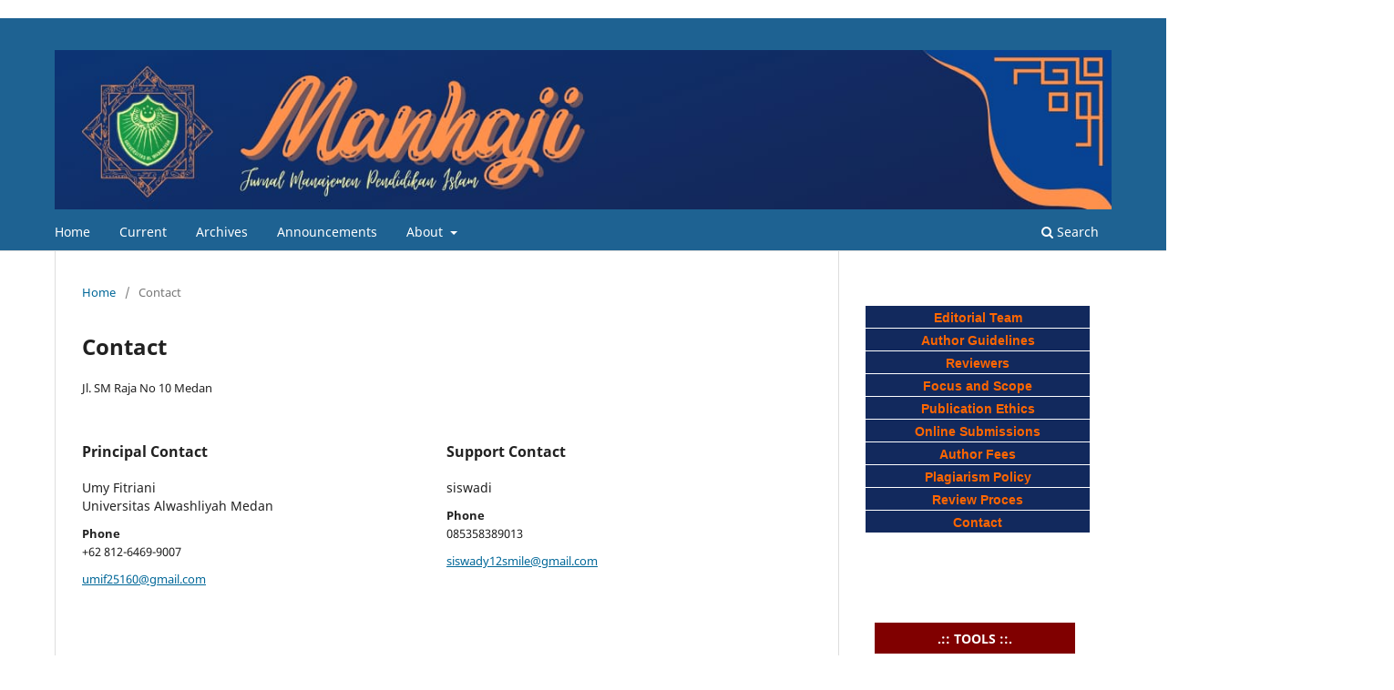

--- FILE ---
content_type: text/html; charset=utf-8
request_url: https://ejurnal.univamedan.ac.id/index.php/manhaji/about/contact
body_size: 3069
content:
<!DOCTYPE html>
<html lang="en-US" xml:lang="en-US">
<head>
	<meta charset="utf-8">
	<meta name="viewport" content="width=device-width, initial-scale=1.0">
	<title>
		Contact
							| Manhaji: Jurnal Manajemen Pendidikan Islam
			</title>

	
<link rel="icon" href="https://ejurnal.univamedan.ac.id/public/journals/17/favicon_en_US.png" />
<meta name="generator" content="Open Journal Systems 3.3.0.21" />
	<link rel="stylesheet" href="https://ejurnal.univamedan.ac.id/index.php/manhaji/$$$call$$$/page/page/css?name=stylesheet" type="text/css" /><link rel="stylesheet" href="https://ejurnal.univamedan.ac.id/index.php/manhaji/$$$call$$$/page/page/css?name=font" type="text/css" /><link rel="stylesheet" href="https://ejurnal.univamedan.ac.id/lib/pkp/styles/fontawesome/fontawesome.css?v=3.3.0.21" type="text/css" /><link rel="stylesheet" href="https://ejurnal.univamedan.ac.id/public/journals/17/styleSheet.css?d=2022-06-07+08%3A33%3A51" type="text/css" />
</head>
<body class="pkp_page_about pkp_op_contact has_site_logo" dir="ltr">

	<div class="pkp_structure_page">

				<header class="pkp_structure_head" id="headerNavigationContainer" role="banner">
						
 <nav class="cmp_skip_to_content" aria-label="Jump to content links">
	<a href="#pkp_content_main">Skip to main content</a>
	<a href="#siteNav">Skip to main navigation menu</a>
		<a href="#pkp_content_footer">Skip to site footer</a>
</nav>

			<div class="pkp_head_wrapper">

				<div class="pkp_site_name_wrapper">
					<button class="pkp_site_nav_toggle">
						<span>Open Menu</span>
					</button>
										<div class="pkp_site_name">
																<a href="						https://ejurnal.univamedan.ac.id/index.php/manhaji/index
					" class="is_img">
							<img src="https://ejurnal.univamedan.ac.id/public/journals/17/pageHeaderLogoImage_en_US.jpg" width="1280" height="193"  />
						</a>
										</div>
				</div>

				
				<nav class="pkp_site_nav_menu" aria-label="Site Navigation">
					<a id="siteNav"></a>
					<div class="pkp_navigation_primary_row">
						<div class="pkp_navigation_primary_wrapper">
																				<ul id="navigationPrimary" class="pkp_navigation_primary pkp_nav_list">
								<li class="">
				<a href="https://ejurnal.univamedan.ac.id/index.php/manhaji/index">
					Home
				</a>
							</li>
								<li class="">
				<a href="https://ejurnal.univamedan.ac.id/index.php/manhaji/issue/current">
					Current
				</a>
							</li>
								<li class="">
				<a href="https://ejurnal.univamedan.ac.id/index.php/manhaji/issue/archive">
					Archives
				</a>
							</li>
								<li class="">
				<a href="https://ejurnal.univamedan.ac.id/index.php/manhaji/announcement">
					Announcements
				</a>
							</li>
								<li class="">
				<a href="https://ejurnal.univamedan.ac.id/index.php/manhaji/about">
					About
				</a>
									<ul>
																					<li class="">
									<a href="https://ejurnal.univamedan.ac.id/index.php/manhaji/about">
										About the Journal
									</a>
								</li>
																												<li class="">
									<a href="https://ejurnal.univamedan.ac.id/index.php/manhaji/about/submissions">
										Submissions
									</a>
								</li>
																																									<li class="">
									<a href="https://ejurnal.univamedan.ac.id/index.php/manhaji/about/privacy">
										Privacy Statement
									</a>
								</li>
																												<li class="">
									<a href="https://ejurnal.univamedan.ac.id/index.php/manhaji/about/contact">
										Contact
									</a>
								</li>
																		</ul>
							</li>
			</ul>

				

																						<div class="pkp_navigation_search_wrapper">
									<a href="https://ejurnal.univamedan.ac.id/index.php/manhaji/search" class="pkp_search pkp_search_desktop">
										<span class="fa fa-search" aria-hidden="true"></span>
										Search
									</a>
								</div>
													</div>
					</div>
					<div class="pkp_navigation_user_wrapper" id="navigationUserWrapper">
							<ul id="navigationUser" class="pkp_navigation_user pkp_nav_list">
								<li class="profile">
				<a href="https://ejurnal.univamedan.ac.id/index.php/manhaji/user/register">
					Register
				</a>
							</li>
								<li class="profile">
				<a href="https://ejurnal.univamedan.ac.id/index.php/manhaji/login">
					Login
				</a>
							</li>
										</ul>

					</div>
				</nav>
			</div><!-- .pkp_head_wrapper -->
		</header><!-- .pkp_structure_head -->

						<div class="pkp_structure_content has_sidebar">
			<div class="pkp_structure_main" role="main">
				<a id="pkp_content_main"></a>

<div class="page page_contact">
	<nav class="cmp_breadcrumbs" role="navigation" aria-label="You are here:">
	<ol>
		<li>
			<a href="https://ejurnal.univamedan.ac.id/index.php/manhaji/index">
				Home
			</a>
			<span class="separator">/</span>
		</li>
		<li class="current">
			<span aria-current="page">
									Contact
							</span>
		</li>
	</ol>
</nav>

	<h1>
		Contact
	</h1>
	
		<div class="contact_section">

					<div class="address">
				Jl. SM Raja No 10 Medan
			</div>
		
							<div class="contact primary">
				<h3>
					Principal Contact
				</h3>

								<div class="name">
					Umy Fitriani
				</div>
				
				
								<div class="affiliation">
					Universitas Alwashliyah Medan
				</div>
				
								<div class="phone">
					<span class="label">
						Phone
					</span>
					<span class="value">
						+62 812-6469-9007
					</span>
				</div>
				
								<div class="email">
					<script type="text/javascript">document.write(unescape('%3c%61%20%68%72%65%66%3d%22%6d%61%69%6c%74%6f%3a%75%6d%69%66%32%35%31%36%30%40%67%6d%61%69%6c%2e%63%6f%6d%22%20%3e%75%6d%69%66%32%35%31%36%30%40%67%6d%61%69%6c%2e%63%6f%6d%3c%2f%61%3e'))</script>
				</div>
							</div>
		
							<div class="contact support">
				<h3>
					Support Contact
				</h3>

								<div class="name">
					siswadi
				</div>
				
								<div class="phone">
					<span class="label">
						Phone
					</span>
					<span class="value">
						085358389013
					</span>
				</div>
				
								<div class="email">
					<script type="text/javascript">document.write(unescape('%3c%61%20%68%72%65%66%3d%22%6d%61%69%6c%74%6f%3a%73%69%73%77%61%64%79%31%32%73%6d%69%6c%65%40%67%6d%61%69%6c%2e%63%6f%6d%22%20%3e%73%69%73%77%61%64%79%31%32%73%6d%69%6c%65%40%67%6d%61%69%6c%2e%63%6f%6d%3c%2f%61%3e'))</script>
				</div>
							</div>
			</div>

</div><!-- .page -->

	</div><!-- pkp_structure_main -->

									<div class="pkp_structure_sidebar left" role="complementary" aria-label="Sidebar">
				<div class="pkp_block block_custom" id="customblock-main-menu">
	<h2 class="title pkp_screen_reader">Main Menu</h2>
	<div class="content">
		<table style="height: 211px;" width="246" cellspacing="0" cellpadding="0" align="center">
<tbody>
<tr>
<td style="height: 25px; padding-top: 3px; vertical-align: middle; border-bottom: 1px solid #ffffff; text-align: center; background-color: #12295d; width: 242px;"><a href="https://ejurnal.univamedan.ac.id/index.php/manhaji/Editorial_Team" target="_blank" rel="noopener"><span style="color: #ff6600;"><span style="font-family: tahoma, arial, helvetica, sans-serif;"><strong>Editorial Team</strong></span></span></a></td>
</tr>
<tr>
<td style="height: 25px; padding-top: 3px; vertical-align: middle; border-bottom: 1px solid #ffffff; text-align: center; background-color: #12295d; width: 242px;"><a href="https://ejurnal.univamedan.ac.id/index.php/manhaji/author_guidelines" target="_blank" rel="noopener"><span style="color: #ffffff; font-family: tahoma, arial, helvetica, sans-serif;"><strong><span style="color: #ff6600;">Author Guidelines</span></strong></span></a></td>
</tr>
<tr>
<td style="height: 25px; padding-top: 3px; vertical-align: middle; border-bottom: 1px solid #ffffff; background-color: #12295d; width: 242px; text-align: center;"><a href="https://ejurnal.univamedan.ac.id/index.php/manhaji/reviewer" target="_blank" rel="noopener"><span style="color: #ff6600;"><span style="font-family: tahoma, arial, helvetica, sans-serif;"><strong>Reviewers</strong></span></span></a></td>
</tr>
<tr>
<td style="height: 25px; padding-top: 3px; vertical-align: middle; border-bottom: 1px solid #ffffff; text-align: center; background-color: #12295d; width: 242px;"><a href="https://ejurnal.univamedan.ac.id/index.php/manhaji/focus_and_scope" target="_blank" rel="noopener"><span style="color: #ff6600;"><span style="font-family: tahoma,arial,helvetica,sans-serif;"><strong>Focus and Scope</strong></span></span></a></td>
</tr>
<tr>
<td style="height: 25px; padding-top: 3px; vertical-align: middle; border-bottom: 1px solid #ffffff; text-align: center; background-color: #12295d; width: 242px;"><a href="https://ejurnal.univamedan.ac.id/index.php/manhaji/author_guidelines" target="_blank" rel="noopener"><span style="color: #ff6600;"><span style="font-family: tahoma,arial,helvetica,sans-serif;"><strong>Publication Ethics</strong></span></span></a></td>
</tr>
<tr>
<td style="height: 25px; padding-top: 3px; vertical-align: middle; border-bottom: 1px solid #ffffff; text-align: center; background-color: #12295d; width: 242px;"><span style="font-family: tahoma, arial, helvetica, sans-serif; color: #ff6600;"><strong>Online Submissions</strong></span></td>
</tr>
<tr>
<td style="height: 25px; padding-top: 3px; vertical-align: middle; border-bottom: 1px solid #ffffff; text-align: center; background-color: #12295d; width: 242px;"><a href="https://ejurnal.univamedan.ac.id/index.php/manhaji/author_fee"><span style="color: #ff6600;"><span style="font-family: tahoma,arial,helvetica,sans-serif;"><strong>Author Fees</strong></span></span></a></td>
</tr>
<tr>
<td style="height: 25px; padding-top: 3px; vertical-align: middle; border-bottom: 1px solid #ffffff; text-align: center; background-color: #12295d; width: 242px;"><a href="edan.ac.id/index.php/manhaji/Plagiarism_policy" target="_blank" rel="noopener"><span style="color: #ff6600;"><span style="font-family: tahoma, arial, helvetica, sans-serif;"><strong>Plagiarism Policy</strong></span></span></a></td>
</tr>
<tr>
<td style="height: 25px; padding-top: 3px; vertical-align: middle; border-bottom: 1px solid #ffffff; text-align: center; background-color: #12295d; width: 242px;"><a href="https://ejurnal.univamedan.ac.id/index.php/manhaji/Review_Process" target="_blank" rel="noopener"><span style="color: #ff6600;"><span style="font-family: tahoma, arial, helvetica, sans-serif;"><strong>Review Proces</strong></span></span></a></td>
</tr>
<tr>
<td style="height: 25px; padding-top: 3px; vertical-align: middle; border-bottom: 1px solid #ffffff; text-align: center; background-color: #12295d; width: 242px;"><a href="https://ejurnal.univamedan.ac.id/index.php/manhaji/about/contact" target="_blank" rel="noopener"><span style="color: #ff6600;"><span style="font-family: tahoma,arial,helvetica,sans-serif;"><strong>Contact</strong></span></span></a></td>
</tr>
</tbody>
</table>
<p>&nbsp;</p>
	</div>
</div>
<div class="pkp_block block_custom" id="customblock-tools">
	<h2 class="title pkp_screen_reader">Tools</h2>
	<div class="content">
		<table style="height: 376px; width: 220.168px;" cellspacing="0" cellpadding="0" align="center">
<tbody>
<tr>
<td style="height: 35px; padding-top: 3px; vertical-align: middle; border-bottom: 1px solid #ffffff; text-align: center; background-color: #800000; width: 231.168px;"><span style="color: #fff;"><strong>.:: TOOLS ::.<br></strong></span></td>
</tr>
<tr>
<td style="height: 25px; padding-top: 3px; vertical-align: middle; border-bottom: 1px solid #ffffff; text-align: center; background-color: #ffffff; width: 231.168px;"><a href="https://www.mendeley.com/download-mendeley-desktop/" target="_blank" rel="noopener"><img style="width: 185px; height: 58px;" src="https://ejournal.uin-malang.ac.id/public/site/images/lailpimada/mende.png" alt="Mendeley" width="150" height="47"></a></td>
</tr>
<tr>
<td style="height: 25px; padding-top: 3px; vertical-align: middle; border-bottom: 1px solid #ffffff; text-align: center; background-color: #ffffff; width: 231.168px;"><a href="https://www.mendeley.com/download-mendeley-desktop/" target="_blank" rel="noopener"><img style="width: 182px; height: 57px;" src="https://ejournal.uin-malang.ac.id/public/site/images/lailpimada/zote.png" alt="Mendeley" width="150" height="48"></a></td>
</tr>
<tr>
<td style="height: 25px; padding-top: 3px; vertical-align: middle; border-bottom: 1px solid #ffffff; text-align: center; background-color: #ffffff; width: 231.168px;"><a href="https://www.grammarly.com/" target="_blank" rel="noopener"><img style="width: 185px; height: 58px;" src="https://ejournal.uin-malang.ac.id/public/site/images/lailpimada/gram.png" alt="Grammarly" width="150" height="47"></a></td>
</tr>
<tr>
<td style="height: 25px; padding-top: 3px; vertical-align: middle; border-bottom: 1px solid #ffffff; text-align: center; background-color: #ffffff; width: 231.168px;"><img src="http://siakad.univamedan.ac.id/ojs/public/site/images/adminuniva/turnitin.gif" alt="" width="87" height="53"></td>
</tr>
</tbody>
<tbody>
<tr>
<td style="height: 25px; padding-top: 3px; vertical-align: middle; border-bottom: 1px solid #ffffff; text-align: center; background-color: #326e28; width: 231.168px;"><span style="color: #ffffff;"><strong>SUPORTED BY</strong></span></td>
</tr>
<tr>
<td style="height: 25px; padding-top: 3px; vertical-align: middle; border-bottom: 1px solid #ffffff; text-align: center; background-color: #ffffff; width: 231.168px;"><img src="https://journal.sttsimpson.ac.id/public/site/images/admin/RJI2.png" width="154" height="52"></td>
</tr>
</tbody>
<tbody>
<tr>
<td style="height: 25px; padding-top: 3px; vertical-align: middle; border-bottom: 1px solid #ffffff; text-align: center; background-color: #326e28; width: 231.168px;"><span style="color: #ffffff;"><strong><a style="color: #ffffff;" target="_blank">INDEXED BY</a></strong></span></td>
</tr>
<tr>
<td style="height: 25px; padding-top: 3px; vertical-align: middle; border-bottom: 1px solid #ffffff; text-align: center; background-color: #ffffff; width: 231.168px;"><img src="https://encrypted-tbn0.gstatic.com/images?q=tbn:ANd9GcRD7NUvZtKUWXexgALUZKVHUqnzfKF8FYWyxw&amp;usqp=CAU" width="69" height="27"></td>
</tr>
<tr>
<td style="height: 25px; padding-top: 3px; vertical-align: middle; border-bottom: 1px solid #ffffff; text-align: center; background-color: #ffffff; width: 231.168px;"><img src="http://siakad.univamedan.ac.id/ojs/public/site/images/siswadi12/blobid0.png" alt="" width="124" height="44"></td>
</tr>
<tr>
<td style="height: 25px; padding-top: 3px; vertical-align: middle; border-bottom: 1px solid #ffffff; text-align: center; background-color: #ffffff; width: 231.168px;"><img src="http://siakad.univamedan.ac.id/ojs/public/site/images/siswadi12/blobid3.png" alt="" width="122" height="43"></td>
</tr>
<tr>
<td style="height: 25px; padding-top: 3px; vertical-align: middle; border-bottom: 1px solid #ffffff; text-align: center; background-color: #ffffff; width: 231.168px;"><img src="http://siakad.univamedan.ac.id/ojs/public/site/images/siswadi12/blobid1.png" alt="" width="123" height="52"></td>
</tr>
<tr>
<td style="height: 25px; padding-top: 3px; vertical-align: middle; border-bottom: 1px solid #ffffff; text-align: center; background-color: #ffffff; width: 231.168px;"><img src="https://encrypted-tbn0.gstatic.com/images?q=tbn:ANd9GcTT4vc8gGM_8fU__oc0fcL2MYWQgpuVSVR2tDnR_-MlwFkrxT9V" alt="" width="119" height="40"></td>
</tr>
</tbody>
</table>
	</div>
</div>

			</div><!-- pkp_sidebar.left -->
			</div><!-- pkp_structure_content -->

<div class="pkp_structure_footer_wrapper" role="contentinfo">
	<a id="pkp_content_footer"></a>

	<div class="pkp_structure_footer">

					<div class="pkp_footer_content">
				<p style="display: none;"><a href="https://www.quintalcoffee.com/">slot gacor</a></p>
			</div>
		
		<div class="pkp_brand_footer" role="complementary">
			<a href="https://ejurnal.univamedan.ac.id/index.php/manhaji/about/aboutThisPublishingSystem">
				<img alt="More information about the publishing system, Platform and Workflow by OJS/PKP." src="https://ejurnal.univamedan.ac.id/templates/images/ojs_brand.png">
			</a>
		</div>
	</div>
</div><!-- pkp_structure_footer_wrapper -->

</div><!-- pkp_structure_page -->

<script src="https://ejurnal.univamedan.ac.id/lib/pkp/lib/vendor/components/jquery/jquery.min.js?v=3.3.0.21" type="text/javascript"></script><script src="https://ejurnal.univamedan.ac.id/lib/pkp/lib/vendor/components/jqueryui/jquery-ui.min.js?v=3.3.0.21" type="text/javascript"></script><script src="https://ejurnal.univamedan.ac.id/plugins/themes/default/js/lib/popper/popper.js?v=3.3.0.21" type="text/javascript"></script><script src="https://ejurnal.univamedan.ac.id/plugins/themes/default/js/lib/bootstrap/util.js?v=3.3.0.21" type="text/javascript"></script><script src="https://ejurnal.univamedan.ac.id/plugins/themes/default/js/lib/bootstrap/dropdown.js?v=3.3.0.21" type="text/javascript"></script><script src="https://ejurnal.univamedan.ac.id/plugins/themes/default/js/main.js?v=3.3.0.21" type="text/javascript"></script>


</body>
</html>
